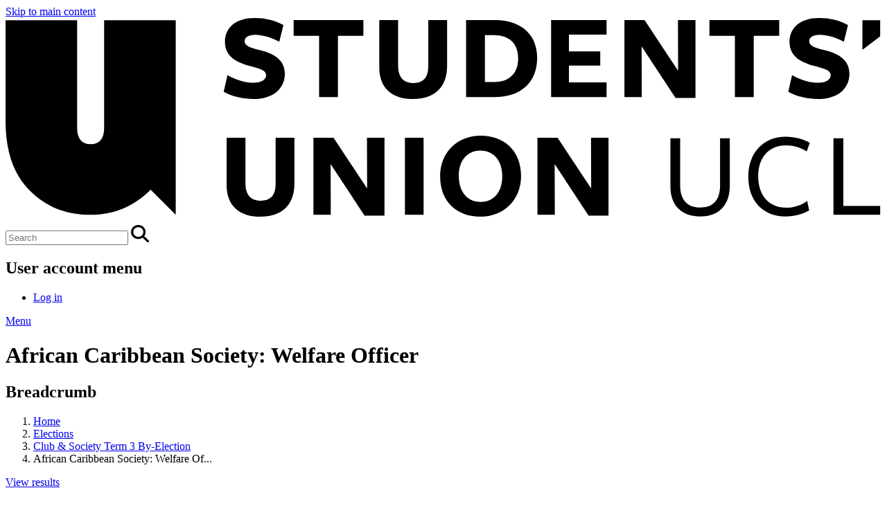

--- FILE ---
content_type: text/html; charset=UTF-8
request_url: https://studentsunionucl.org/election/club-society-term-3-by-election/african-caribbean-society-welfare-officer?results=1
body_size: 10723
content:
<!DOCTYPE html>
<html lang="en" dir="ltr" prefix="og: https://ogp.me/ns#">
<head>
  <meta charset="utf-8" />
<noscript><style>form.antibot * :not(.antibot-message) { display: none !important; }</style>
</noscript><script async src="https://www.googletagmanager.com/gtag/js?id=UA-829873-1"></script>
<script>window.dataLayer = window.dataLayer || [];function gtag(){dataLayer.push(arguments)};gtag("js", new Date());gtag("set", "developer_id.dMDhkMT", true);gtag("config", "UA-829873-1", {"groups":"default","anonymize_ip":true,"page_placeholder":"PLACEHOLDER_page_path","allow_ad_personalization_signals":false});gtag("config", "G-N4XN0G9PCF", {"groups":"default","page_placeholder":"PLACEHOLDER_page_location","allow_ad_personalization_signals":false});</script>
<style id="gutenberg-palette">:root {   .has-black-color{ color:#000000 }  .has-black-background-color{ background-color:#000000 }  .has-black-border-color{ border-color:#000000 }  .has-white-color{ color:#FFFFFF }  .has-white-background-color{ background-color:#FFFFFF }  .has-white-border-color{ border-color:#FFFFFF }  .has-coral-color{ color:#f26640 }  .has-coral-background-color{ background-color:#f26640 }  .has-coral-border-color{ border-color:#f26640 }  .has-coral-pastel-color{ color:#ffaf99 }  .has-coral-pastel-background-color{ background-color:#ffaf99 }  .has-coral-pastel-border-color{ border-color:#ffaf99 }  .has-coral-faded-color{ color:#fcefed }  .has-coral-faded-background-color{ background-color:#fcefed }  .has-coral-faded-border-color{ border-color:#fcefed }  .has-navy-color{ color:#082244 }  .has-navy-background-color{ background-color:#082244 }  .has-navy-border-color{ border-color:#082244 }  .has-navy-pastel-color{ color:#bee3f0 }  .has-navy-pastel-background-color{ background-color:#bee3f0 }  .has-navy-pastel-border-color{ border-color:#bee3f0 }  .has-navy-faded-color{ color:#fafeff }  .has-navy-faded-background-color{ background-color:#fafeff }  .has-navy-faded-border-color{ border-color:#fafeff }  .has-teal-color{ color:#2AAA9E }  .has-teal-background-color{ background-color:#2AAA9E }  .has-teal-border-color{ border-color:#2AAA9E }  .has-teal-pastel-color{ color:#aaebe1 }  .has-teal-pastel-background-color{ background-color:#aaebe1 }  .has-teal-pastel-border-color{ border-color:#aaebe1 }  .has-teal-faded-color{ color:#e4efed }  .has-teal-faded-background-color{ background-color:#e4efed }  .has-teal-faded-border-color{ border-color:#e4efed }  .has-yellow-color{ color:#FEC340 }  .has-yellow-background-color{ background-color:#FEC340 }  .has-yellow-border-color{ border-color:#FEC340 }  .has-yellow-pastel-color{ color:#f9d180 }  .has-yellow-pastel-background-color{ background-color:#f9d180 }  .has-yellow-pastel-border-color{ border-color:#f9d180 }  .has-yellow-faded-color{ color:#fff7e8 }  .has-yellow-faded-background-color{ background-color:#fff7e8 }  .has-yellow-faded-border-color{ border-color:#fff7e8 }  .has-purple-color{ color:#6C3F99 }  .has-purple-background-color{ background-color:#6C3F99 }  .has-purple-border-color{ border-color:#6C3F99 }  .has-purple-pastel-color{ color:#c29cff }  .has-purple-pastel-background-color{ background-color:#c29cff }  .has-purple-pastel-border-color{ border-color:#c29cff }  .has-purple-faded-color{ color:#e9e6f4 }  .has-purple-faded-background-color{ background-color:#e9e6f4 }  .has-purple-faded-border-color{ border-color:#e9e6f4 }  .has-team-ucl-blue-color{ color:#BCE2EF }  .has-team-ucl-blue-background-color{ background-color:#BCE2EF }  .has-team-ucl-blue-border-color{ border-color:#BCE2EF }  .has-team-ucl-purple-color{ color:#562179 }  .has-team-ucl-purple-background-color{ background-color:#562179 }  .has-team-ucl-purple-border-color{ border-color:#562179 }  .has-grey-background-color{ color:#f2f2f2 }  .has-grey-background-background-color{ background-color:#f2f2f2 }  .has-grey-background-border-color{ border-color:#f2f2f2 }  .has-grey-light-color{ color:#e6e9ec }  .has-grey-light-background-color{ background-color:#e6e9ec }  .has-grey-light-border-color{ border-color:#e6e9ec }  .has-grey-dark-color{ color:#d9dee3 }  .has-grey-dark-background-color{ background-color:#d9dee3 }  .has-grey-dark-border-color{ border-color:#d9dee3 }  .has-black-color{ color:#000000 }  .has-black-background-color{ background-color:#000000 }  .has-black-border-color{ border-color:#000000 }  .has-white-color{ color:#FFFFFF }  .has-white-background-color{ background-color:#FFFFFF }  .has-white-border-color{ border-color:#FFFFFF }  .has-coral-color{ color:#f26640 }  .has-coral-background-color{ background-color:#f26640 }  .has-coral-border-color{ border-color:#f26640 }  .has-coral-pastel-color{ color:#ffaf99 }  .has-coral-pastel-background-color{ background-color:#ffaf99 }  .has-coral-pastel-border-color{ border-color:#ffaf99 }  .has-coral-faded-color{ color:#fcefed }  .has-coral-faded-background-color{ background-color:#fcefed }  .has-coral-faded-border-color{ border-color:#fcefed }  .has-navy-color{ color:#082244 }  .has-navy-background-color{ background-color:#082244 }  .has-navy-border-color{ border-color:#082244 }  .has-navy-pastel-color{ color:#bee3f0 }  .has-navy-pastel-background-color{ background-color:#bee3f0 }  .has-navy-pastel-border-color{ border-color:#bee3f0 }  .has-navy-faded-color{ color:#fafeff }  .has-navy-faded-background-color{ background-color:#fafeff }  .has-navy-faded-border-color{ border-color:#fafeff }  .has-teal-color{ color:#2AAA9E }  .has-teal-background-color{ background-color:#2AAA9E }  .has-teal-border-color{ border-color:#2AAA9E }  .has-teal-pastel-color{ color:#aaebe1 }  .has-teal-pastel-background-color{ background-color:#aaebe1 }  .has-teal-pastel-border-color{ border-color:#aaebe1 }  .has-teal-faded-color{ color:#e4efed }  .has-teal-faded-background-color{ background-color:#e4efed }  .has-teal-faded-border-color{ border-color:#e4efed }  .has-yellow-color{ color:#FEC340 }  .has-yellow-background-color{ background-color:#FEC340 }  .has-yellow-border-color{ border-color:#FEC340 }  .has-yellow-pastel-color{ color:#f9d180 }  .has-yellow-pastel-background-color{ background-color:#f9d180 }  .has-yellow-pastel-border-color{ border-color:#f9d180 }  .has-yellow-faded-color{ color:#fff7e8 }  .has-yellow-faded-background-color{ background-color:#fff7e8 }  .has-yellow-faded-border-color{ border-color:#fff7e8 }  .has-purple-color{ color:#6C3F99 }  .has-purple-background-color{ background-color:#6C3F99 }  .has-purple-border-color{ border-color:#6C3F99 }  .has-purple-pastel-color{ color:#c29cff }  .has-purple-pastel-background-color{ background-color:#c29cff }  .has-purple-pastel-border-color{ border-color:#c29cff }  .has-purple-faded-color{ color:#e9e6f4 }  .has-purple-faded-background-color{ background-color:#e9e6f4 }  .has-purple-faded-border-color{ border-color:#e9e6f4 }  .has-team-ucl-blue-color{ color:#BCE2EF }  .has-team-ucl-blue-background-color{ background-color:#BCE2EF }  .has-team-ucl-blue-border-color{ border-color:#BCE2EF }  .has-team-ucl-purple-color{ color:#562179 }  .has-team-ucl-purple-background-color{ background-color:#562179 }  .has-team-ucl-purple-border-color{ border-color:#562179 }  .has-grey-background-color{ color:#f2f2f2 }  .has-grey-background-background-color{ background-color:#f2f2f2 }  .has-grey-background-border-color{ border-color:#f2f2f2 }  .has-grey-light-color{ color:#e6e9ec }  .has-grey-light-background-color{ background-color:#e6e9ec }  .has-grey-light-border-color{ border-color:#e6e9ec }  .has-grey-dark-color{ color:#d9dee3 }  .has-grey-dark-background-color{ background-color:#d9dee3 }  .has-grey-dark-border-color{ border-color:#d9dee3 } }</style>
<style id="gutenberg-font-sizes">:root {   .has-normal-font-size{ font-size:18px }  .has-medium-font-size{ font-size:18px }  .has-large-font-size{ font-size:36px } }</style>
<link rel="canonical" href="https://studentsunionucl.org/election/club-society-term-3-by-election/african-caribbean-society-welfare-officer" />
<meta name="robots" content="noindex, nofollow, noarchive, nosnippet, noodp, noydir, noimageindex, notranslate" />
<meta name="Generator" content="Drupal 10 (https://www.drupal.org); Commerce 2" />
<meta name="MobileOptimized" content="width" />
<meta name="HandheldFriendly" content="true" />
<meta name="viewport" content="width=device-width, initial-scale=1.0" />
<link rel="icon" href="/themes/custom/portico_sunset/favicon.ico" type="image/vnd.microsoft.icon" />
<style>
    #header-background {
      background-image: url(/sites/default/files/styles/banner_image_576/public/2025-08/Capture.JPG?h=101be87b&itok=o6trwhry);
    }
    @media  {
      #header-background {
        background-image: url(/sites/default/files/styles/banner_image_576/public/2025-08/Capture.JPG?h=101be87b&itok=o6trwhry);
      }
    }
    @media all and (min-width: 576px) {
      #header-background {
        background-image: url(/sites/default/files/styles/banner_image_768/public/2025-08/Capture.JPG?h=101be87b&itok=ee7XCbBc);
      }
    }
    @media all and (min-width: 768px) {
      #header-background {
        background-image: url(/sites/default/files/styles/banner_image_992/public/2025-08/Capture.JPG?h=101be87b&itok=DBKE4kgK);
      }
    }
    @media all and (min-width: 992px) {
      #header-background {
        background-image: url(/sites/default/files/styles/banner_image_1200/public/2025-08/Capture.JPG?h=101be87b&itok=-7hIEWkz);
      }
    }
    @media all and (min-width: 1200px) {
      #header-background {
        background-image: url(/sites/default/files/styles/banner_image_1400/public/2025-08/Capture.JPG?h=101be87b&itok=O-WRypyK);
      }
    }
    @media all and (min-width: 1400px) {
      #header-background {
        background-image: url(/sites/default/files/styles/banner_image_1900/public/2025-08/Capture.JPG?h=101be87b&itok=RpdX3-T0);
      }
    }</style>

  <title>African Caribbean Society: Welfare Officer | Students Union UCL</title>
  <link rel="stylesheet" media="all" href="/sites/default/files/css/css_tXatKoCinD3rEXrGF_ETl0cnsJ8azQ8zMBO2m2UiSaQ.css?delta=0&amp;language=en&amp;theme=portico_sunset&amp;include=[base64]" />
<link rel="stylesheet" media="all" href="/sites/default/files/css/css_qKvPDU10dNljglXgT33dVypARUt9SIz57rxGIGLEZl8.css?delta=1&amp;language=en&amp;theme=portico_sunset&amp;include=[base64]" />

  <script src="/libraries/fontawesome/js/fontawesome.min.js?v=6.4.0" defer></script>
<script src="/libraries/fontawesome/js/brands.min.js?v=6.4.0" defer></script>
<script src="/libraries/fontawesome/js/regular.min.js?v=6.4.0" defer></script>
<script src="/libraries/fontawesome/js/solid.min.js?v=6.4.0" defer></script>


  <!-- Hotjar Tracking Code for https://studentsunionucl.org/ -->
  <script>
      (function(h,o,t,j,a,r){
          h.hj=h.hj||function(){(h.hj.q=h.hj.q||[]).push(arguments)};
          h._hjSettings={hjid:6405560,hjsv:6};
          a=o.getElementsByTagName('head')[0];
          r=o.createElement('script');r.async=1;
          r.src=t+h._hjSettings.hjid+j+h._hjSettings.hjsv;
          a.appendChild(r);
      })(window,document,'https://static.hotjar.com/c/hotjar-','.js?sv=');
  </script>
</head>
<body class="layout-no-sidebars env-live fixed-header-enabled path-election">
<a href="#main-content" class="visually-hidden focusable skip-link">
  Skip to main content
</a>

  <div class="dialog-off-canvas-main-canvas" data-off-canvas-main-canvas>
    
            <div id="menu">
            <div id="menu-inside" class="clearfix">
                  <div class="region region-menu">
    

<div id="block-portico-sunset-branding" class="clearfix site-branding block block-system block-system-branding-block">
    
        
        <div class="logo-and-site-name-wrapper clearfix">
                    <div class="logo">
                <a href="/" title="Students' Union UCL - Home" rel="home"
                   class="site-branding__logo">
                    <img class="logo__desktop" src="/themes/custom/portico_sunset/logo.svg" alt="Students' Union UCL - Home"/>
                                    </a>
            </div>
                            </div>
</div>
<div class="search-bar">
    <div class="search-bar__elements">
        <label for="search-input"></label><input id="search-input" class="form-text" placeholder="Search"/>
        <i class="search-icon fas fa-magnifying-glass" style="height: 25.5px; width: 25.5px;"></i>
    </div>
</div>


    
<div id="block-cartsu" class="block block-su-shop block-su-commerce-cart block--empty">
    
        
            <div class="content">
            
        </div>
    </div>
<nav role="navigation" aria-labelledby="block-portico-sunset-account-menu-menu" id="block-portico-sunset-account-menu" class="block block-menu navigation menu--account">
            
  <h2 class="visually-hidden" id="block-portico-sunset-account-menu-menu">User account menu</h2>
  

        
              <ul data-block-id="portico_sunset_account_menu" class="clearfix menu">
                    <li class="menu-item">
        <a href="/user/login?destination=/election/post/5666" title="Log in" data-drupal-link-system-path="user/login">Log in</a>
              </li>
        </ul>
  


  </nav>
<a class="menu__toggler" data-drupal-link-system-path="menu_toggler" href="#">
    Menu
</a>

  </div>

            </div>
        </div>
    
            <div id="page-preheader" class="clearfix">
              <div class="region region-preheader">
    <div id="su-menu"
     style="display: none;">
    <div class="menus-block container">
        <div class="menu menu-key-links">
            
                <ul
                data-menu_level="0">

                                                                                                                <li >
                    <a href="/whats-on">
                                                    <i class="fa-fw fa-regular fa-calendar-star"
                               aria-hidden="true"></i>&nbsp;
                                                What&#039;s on
                    </a>
                </li>
                                                                                                                <li >
                    <a href="/groups">
                                                    <i class="fa-fw fa-regular fa-user-group"
                               aria-hidden="true"></i>&nbsp;
                                                Groups A-Z
                    </a>
                </li>
                                                                                                                <li >
                    <a href="/shop">
                                                    <i class="fa-fw fa-solid  fa-clothes-hanger"
                               aria-hidden="true"></i>&nbsp;
                                                Shop
                    </a>
                </li>
                                                                                                                <li >
                    <a href="/union-deals">
                                                    <i class="fa-fw fa-solid fa-tags"
                               aria-hidden="true"></i>&nbsp;
                                                Discounts and Deals
                    </a>
                </li>
                                        <li class="mobile-only user-link">
                                            <a href="/user/login?destination=%2Felection%2Fclub-society-term-3-by-election%2Fafrican-caribbean-society-welfare-officer">
                            <i class="fa-solid fa-fw fa-right-to-bracket"
                               aria-hidden="true"></i>
                            Log in
                        </a>
                                    </li>
                    </ul>
    


        </div>
        <div class="menu menu-nav">
            
    
                                    <ul class="clearfix m-nav" data-menu_level="0">
                            <li class="m-nav" >
                
                                    <a href="        
                                
        
        /advice-and-support?utm_source=Menu&amp;utm_medium=Menu&amp;utm_campaign=Menu&amp;utm_id=Menu
"
                       class="menu-section-header m-nav">Advice &amp; Support</a>
                
                <div class="menu-hideable">
                                                
                        <ul data-menu_level="1">
                            <li class="m-nav" >
                
                                    <a href="        
                                
        
        /advice-and-support/advice/academic-issues?utm_source=Menu&amp;utm_medium=Menu&amp;utm_campaign=Menu&amp;utm_id=Menu
"
                       class="m-nav">Academic Issues</a>
                
                <div class="menu-hideable">
                                    </div>
            </li>
                    <li class="m-nav" >
                
                                    <a href="        
                                
        
        /advice-and-support/find-help/advice-service?utm_source=Menu&amp;utm_medium=Menu&amp;utm_campaign=Menu&amp;utm_id=Menu
"
                       class="m-nav">Contact an Advisor</a>
                
                <div class="menu-hideable">
                                    </div>
            </li>
                    <li class="m-nav" >
                
                                    <a href="        
                                
        
        /advice-and-support/support/financial-support?utm_source=Menu&amp;utm_medium=Menu&amp;utm_campaign=Menu&amp;utm_id=Menu
"
                       class="m-nav">Financial Support</a>
                
                <div class="menu-hideable">
                                    </div>
            </li>
                    <li class="m-nav" >
                
                                    <a href="        
                                
        
        /advice-and-support/advice/housing-and-accommodation?utm_source=Menu&amp;utm_medium=Menu&amp;utm_campaign=Menu&amp;utm_id=Menu
"
                       class="m-nav">Housing &amp; Accommodation</a>
                
                <div class="menu-hideable">
                                    </div>
            </li>
                    <li class="m-nav" >
                
                                    <a href="        
                                
        
        https://studentsunionucl.org/advice-and-support?utm_source=Menu&amp;utm_medium=Menu&amp;utm_campaign=Menu&amp;utm_id=Menu
"
                       class="m-nav">More →</a>
                
                <div class="menu-hideable">
                                    </div>
            </li>
        
        
        </ul>
        
                                    </div>
            </li>
                    <li class="m-nav" >
                
                                    <a href="        
                                
        
        /artsucl?utm_source=Menu&amp;utm_medium=Menu&amp;utm_campaign=Menu&amp;utm_id=Menu
"
                       class="menu-section-header m-nav">Arts</a>
                
                <div class="menu-hideable">
                                                
                        <ul data-menu_level="1">
                            <li class="m-nav" >
                
                                    <a href="                                
                            
                                
        
        /groups?s=%7B%22tags%22%3A%5B%2247099%22%2C%2247103%22%2C%2247108%22%2C%2247109%22%5D%7D&amp;utm_source=Menu&amp;utm_medium=Menu&amp;utm_campaign=Menu&amp;utm_id=Menu
"
                       class="m-nav">ArtsUCL groups</a>
                
                <div class="menu-hideable">
                                    </div>
            </li>
                    <li class="m-nav" >
                
                                    <a href="        
                                
        
        https://www.ucl.ac.uk/bloomsbury-theatre?utm_source=Menu&amp;utm_medium=Menu&amp;utm_campaign=Menu&amp;utm_id=Menu
"
                       class="m-nav">Bloomsbury Theatre &amp; Studio</a>
                
                <div class="menu-hideable">
                                    </div>
            </li>
                    <li class="m-nav" >
                
                                    <a href="        
                                
        
        https://studentsunionucl.org/artsunlocked?utm_source=Menu&amp;utm_medium=Menu&amp;utm_campaign=Menu&amp;utm_id=Menu
"
                       class="m-nav">artsUnlocked</a>
                
                <div class="menu-hideable">
                                    </div>
            </li>
                    <li class="m-nav" >
                
                                    <a href="        
                                
        
        https://studentsunionucl.org/artsucl/connect?utm_source=Menu&amp;utm_medium=Menu&amp;utm_campaign=Menu&amp;utm_id=Menu
"
                       class="m-nav">artsConnect</a>
                
                <div class="menu-hideable">
                                    </div>
            </li>
                    <li class="m-nav" >
                
                                    <a href="        
                                
        
        https://studentsunionucl.org/artsucl?utm_source=Menu&amp;utm_medium=Menu&amp;utm_campaign=Menu&amp;utm_id=Menu
"
                       class="m-nav">More →</a>
                
                <div class="menu-hideable">
                                    </div>
            </li>
        
        
        </ul>
        
                                    </div>
            </li>
                    <li class="m-nav" >
                
                                    <a href="        
                                
        
        /eat-drink-shop?utm_source=Menu&amp;utm_medium=Menu&amp;utm_campaign=Menu&amp;utm_id=Menu
"
                       class="menu-section-header m-nav">Eat, Drink &amp; Shop</a>
                
                <div class="menu-hideable">
                                                
                        <ul data-menu_level="1">
                            <li class="m-nav" >
                
                                    <a href="        
                                
        
        /eat-drink-shop?utm_source=Menu&amp;utm_medium=Menu&amp;utm_campaign=Menu&amp;utm_id=Menu#cafes
"
                       class="m-nav">Cafés</a>
                
                <div class="menu-hideable">
                                    </div>
            </li>
                    <li class="m-nav" >
                
                                    <a href="        
                                
        
        /eat-drink-shop?utm_source=Menu&amp;utm_medium=Menu&amp;utm_campaign=Menu&amp;utm_id=Menu#bars
"
                       class="m-nav">Bars</a>
                
                <div class="menu-hideable">
                                    </div>
            </li>
                    <li class="m-nav" >
                
                                    <a href="        
                                
        
        /eat-drink-shop/shop/bloomsbury-shop?utm_source=Menu&amp;utm_medium=Menu&amp;utm_campaign=Menu&amp;utm_id=Menu
"
                       class="m-nav">Bloomsbury Shop</a>
                
                <div class="menu-hideable">
                                    </div>
            </li>
                    <li class="m-nav" >
                
                                    <a href="        
                                
        
        /eat-drink-shop/shop/shop-at-hanger?utm_source=Menu&amp;utm_medium=Menu&amp;utm_campaign=Menu&amp;utm_id=Menu
"
                       class="m-nav">The Hanger: UCL Merchandise</a>
                
                <div class="menu-hideable">
                                    </div>
            </li>
                    <li class="m-nav" >
                
                                    <a href="        
                                
        
        /eat-drink-shop?utm_source=Menu&amp;utm_medium=Menu&amp;utm_campaign=Menu&amp;utm_id=Menu
"
                       class="m-nav">More →</a>
                
                <div class="menu-hideable">
                                    </div>
            </li>
        
        
        </ul>
        
                                    </div>
            </li>
                    <li class="m-nav" >
                
                                    <a href="        
                                
        
        /groups?utm_source=Menu&amp;utm_medium=Menu&amp;utm_campaign=Menu&amp;utm_id=Menu
"
                       class="menu-section-header m-nav">Groups</a>
                
                <div class="menu-hideable">
                                                
                        <ul data-menu_level="1">
                            <li class="m-nav" >
                
                                    <a href="        
                                
        
        /groups?utm_source=Menu&amp;utm_medium=Menu&amp;utm_campaign=Menu&amp;utm_id=Menu
"
                       class="m-nav">Clubs &amp; Societies</a>
                
                <div class="menu-hideable">
                                    </div>
            </li>
                    <li class="m-nav" >
                
                                    <a href="        
                                
        
        /networks?utm_source=Menu&amp;utm_medium=Menu&amp;utm_campaign=Menu&amp;utm_id=Menu
"
                       class="m-nav">Networks</a>
                
                <div class="menu-hideable">
                                    </div>
            </li>
                    <li class="m-nav" >
                
                                    <a href="        
                                
        
        /committee-hub?utm_source=Menu&amp;utm_medium=Menu&amp;utm_campaign=Menu&amp;utm_id=Menu
"
                       class="m-nav">Committee Hub</a>
                
                <div class="menu-hideable">
                                    </div>
            </li>
                    <li class="m-nav" >
                
                                    <a href="        
                                
        
        /groups/set-up-new-club-or-society?utm_source=Menu&amp;utm_medium=Menu&amp;utm_campaign=Menu&amp;utm_id=Menu
"
                       class="m-nav">Start a group</a>
                
                <div class="menu-hideable">
                                    </div>
            </li>
        
        
        </ul>
        
                                    </div>
            </li>
                    <li class="m-nav" >
                
                                    <a href="        
                                
        
        /make-change?utm_source=Menu&amp;utm_medium=Menu&amp;utm_campaign=Menu&amp;utm_id=Menu
"
                       class="menu-section-header m-nav">Representing you</a>
                
                <div class="menu-hideable">
                                                
                        <ul data-menu_level="1">
                            <li class="m-nav" >
                
                                    <a href="        
                                
        
        /officers?utm_source=Menu&amp;utm_medium=Menu&amp;utm_campaign=Menu&amp;utm_id=Menu
"
                       class="m-nav">Sabbatical &amp; Student Officers</a>
                
                <div class="menu-hideable">
                                    </div>
            </li>
                    <li class="m-nav" >
                
                                    <a href="        
                                
        
        /academic-representatives?utm_source=Menu&amp;utm_medium=Menu&amp;utm_campaign=Menu&amp;utm_id=Menu
"
                       class="m-nav">Academic Representatives</a>
                
                <div class="menu-hideable">
                                    </div>
            </li>
                    <li class="m-nav" >
                
                                    <a href="        
                                
        
        /make-a-change?utm_source=Menu&amp;utm_medium=Menu&amp;utm_campaign=Menu&amp;utm_id=Menu#zones
"
                       class="m-nav">Ideas &amp; Zones</a>
                
                <div class="menu-hideable">
                                    </div>
            </li>
                    <li class="m-nav" >
                
                                    <a href="        
                                
        
        /student-insight?utm_source=Menu&amp;utm_medium=Menu&amp;utm_campaign=Menu&amp;utm_id=Menu
"
                       class="m-nav">Research &amp; Policy</a>
                
                <div class="menu-hideable">
                                    </div>
            </li>
                    <li class="m-nav" >
                
                                    <a href="        
                                
        
        /make-change?utm_source=Menu&amp;utm_medium=Menu&amp;utm_campaign=Menu&amp;utm_id=Menu
"
                       class="m-nav">More →</a>
                
                <div class="menu-hideable">
                                    </div>
            </li>
        
        
        </ul>
        
                                    </div>
            </li>
                    <li class="m-nav" >
                
                                    <a href="        
                                
        
        /social-impact?utm_source=Menu&amp;utm_medium=Menu&amp;utm_campaign=Menu&amp;utm_id=Menu
"
                       class="menu-section-header m-nav">Social Impact</a>
                
                <div class="menu-hideable">
                                                
                        <ul data-menu_level="1">
                            <li class="m-nav" >
                
                                    <a href="        
                                
        
        /volunteering/get-started?utm_source=Menu&amp;utm_medium=Menu&amp;utm_campaign=Menu&amp;utm_id=Menu
"
                       class="m-nav">Volunteer</a>
                
                <div class="menu-hideable">
                                    </div>
            </li>
                    <li class="m-nav" >
                
                                    <a href="        
                                
        
        /volunteering/cris?utm_source=Menu&amp;utm_medium=Menu&amp;utm_campaign=Menu&amp;utm_id=Menu
"
                       class="m-nav">Community Research</a>
                
                <div class="menu-hideable">
                                    </div>
            </li>
                    <li class="m-nav" >
                
                                    <a href="        
                                
        
        /student-led-projects?utm_source=Menu&amp;utm_medium=Menu&amp;utm_campaign=Menu&amp;utm_id=Menu
"
                       class="m-nav">Student-Led Projects</a>
                
                <div class="menu-hideable">
                                    </div>
            </li>
                    <li class="m-nav" >
                
                                    <a href="        
                                
        
        /volunteering?utm_source=Menu&amp;utm_medium=Menu&amp;utm_campaign=Menu&amp;utm_id=Menu
"
                       class="m-nav">More →</a>
                
                <div class="menu-hideable">
                                    </div>
            </li>
        
        
        </ul>
        
                                    </div>
            </li>
                    <li class="m-nav" >
                
                                    <a href="        
                                
        
        /sport-fitness?utm_source=Menu&amp;utm_medium=Menu&amp;utm_campaign=Menu&amp;utm_id=Menu
"
                       class="menu-section-header m-nav">Sport &amp; Fitness</a>
                
                <div class="menu-hideable">
                                                
                        <ul data-menu_level="1">
                            <li class="m-nav" >
                
                                    <a href="                                
                            
                                
        
        /groups?s=%7B%22tags%22%3A%5B%2247104%22%5D%7D&amp;utm_source=Menu&amp;utm_medium=Menu&amp;utm_campaign=Menu&amp;utm_id=Menu
"
                       class="m-nav">TeamUCL Clubs</a>
                
                <div class="menu-hideable">
                                    </div>
            </li>
                    <li class="m-nav" >
                
                                    <a href="        
                                
        
        /teamucl-gym?utm_source=Menu&amp;utm_medium=Menu&amp;utm_campaign=Menu&amp;utm_id=Menu
"
                       class="m-nav">TeamUCL Gym</a>
                
                <div class="menu-hideable">
                                    </div>
            </li>
                    <li class="m-nav" >
                
                                    <a href="        
                                
        
        /project-active?utm_source=Menu&amp;utm_medium=Menu&amp;utm_campaign=Menu&amp;utm_id=Menu
"
                       class="m-nav">Project Active</a>
                
                <div class="menu-hideable">
                                    </div>
            </li>
                    <li class="m-nav" >
                
                                    <a href="        
                                
        
        /teamucl-social-leagues-and-tournaments?utm_source=Menu&amp;utm_medium=Menu&amp;utm_campaign=Menu&amp;utm_id=Menu
"
                       class="m-nav">Social Leagues</a>
                
                <div class="menu-hideable">
                                    </div>
            </li>
                    <li class="m-nav" >
                
                                    <a href="        
                                
        
        /sport-fitness?utm_source=Menu&amp;utm_medium=Menu&amp;utm_campaign=Menu&amp;utm_id=Menu
"
                       class="m-nav">More →</a>
                
                <div class="menu-hideable">
                                    </div>
            </li>
        
        
        </ul>
        
                                    </div>
            </li>
                    <li class="m-nav" >
                
                                    <a href="        
                                
        
        /?utm_source=Menu&amp;utm_medium=Menu&amp;utm_campaign=Menu&amp;utm_id=Menu
"
                       class="menu-section-header m-nav">More</a>
                
                <div class="menu-hideable">
                                                
                        <ul data-menu_level="1">
                            <li class="m-nav" >
                
                                    <a href="        
                                
        
        /about-us?utm_source=Menu&amp;utm_medium=Menu&amp;utm_campaign=Menu&amp;utm_id=Menu
"
                       class="m-nav">About</a>
                
                <div class="menu-hideable">
                                    </div>
            </li>
                    <li class="m-nav" >
                
                                    <a href="        
                                
        
        /jobshop?utm_source=Menu&amp;utm_medium=Menu&amp;utm_campaign=Menu&amp;utm_id=Menu
"
                       class="m-nav">JobShop</a>
                
                <div class="menu-hideable">
                                    </div>
            </li>
                    <li class="m-nav" >
                
                                    <a href="        
                                
        
        /sustainability-hub?utm_source=Menu&amp;utm_medium=Menu&amp;utm_campaign=Menu&amp;utm_id=Menu
"
                       class="m-nav">Sustainability</a>
                
                <div class="menu-hideable">
                                    </div>
            </li>
                    <li class="m-nav" >
                
                                    <a href="        
                                
        
        /ucl-east?utm_source=Menu&amp;utm_medium=Menu&amp;utm_campaign=Menu&amp;utm_id=Menu
"
                       class="m-nav">UCL East</a>
                
                <div class="menu-hideable">
                                    </div>
            </li>
                    <li class="m-nav" >
                
                                    <a href="        
                                
        
        /students-union-ucl-at-school-of-management?utm_source=Menu&amp;utm_medium=Menu&amp;utm_campaign=Menu&amp;utm_id=Menu
"
                       class="m-nav">School of Management</a>
                
                <div class="menu-hideable">
                                    </div>
            </li>
                    <li class="m-nav" >
                
                                    <a href="        
                                
        
        https://studentsunionucl.org/donate-to-students-union-ucl?utm_source=Menu&amp;utm_medium=Menu&amp;utm_campaign=Menu&amp;utm_id=Menu
"
                       class="m-nav">Donate</a>
                
                <div class="menu-hideable">
                                    </div>
            </li>
        
        
        </ul>
        
                                    </div>
            </li>
        
        
        </ul>
                </ul>
    



        </div>
        <div class="menu menu-socials">
            
                <ul
                data-menu_level="0">

                                                                                                                <li >
                    <a href="https://www.instagram.com/studentsunionucl/">
                                                    <i class="fa-fw fa-brands fa-instagram"
                               aria-hidden="true"></i>&nbsp;
                                                Instagram
                    </a>
                </li>
                                                                                                                <li >
                    <a href="https://tiktok.com/@studentsunionucl">
                                                    <i class="fa-fw fa-brands fa-tiktok"
                               aria-hidden="true"></i>&nbsp;
                                                TikTok
                    </a>
                </li>
                                </ul>
    

        </div>
        <div class="menu-sidebar desktop-only">
        </div>
    </div>
</div>
<div id="search" style="display: none;">
    <span class="search--loader"></span>
    <div class="search-block container">
        <div class="search">
            <div class="no-results container" style="display: none;">
                <p>No results found in a quick search.</p>
                <p><a href="" class="btn button">Search our whole site</a></p>
            </div>
            <div class="search--too-short container" style="display: none;">
                <p>Enter at least three characters to search.</p>
            </div>
            <ul class="search-ul">
                <li style="display: none;" class="search-section search-section-source" heading="">
                    <div class="search-section-header"></div>
                    <ul>
                        <li class="search-loading" style="display:none;">
                                                    </li>
                        <li class="search-not-found" style="display:none;">
                            <i class="fa-solid fa-empty-set"></i> Nothing found!
                        </li>
                        <li>
                            <a class="search--more" style="display:none;" href="">Find more...</a>
                        </li>
                    </ul>
                </li>
            </ul>
        </div>
    </div>
</div>

  </div>

        </div>
    

            <div class="headers-wrapper header-election_post-club_society header-no-logo">
            <div id="header" class="header-tall" style="">
                
                
                                    <div id="header-background" class=""></div>
                            </div>

            <div id="header-inside" class="clearfix">
                <div class="header-area container">
                    <div class="page-title-container">
                        
                        <div class="">
                            <h1 id="page-title"  class="page-title colour-navy-on-yellow">
                                
            African Caribbean Society: Welfare Officer
      
                            </h1>
                        </div>
                    </div>
                </div>
            </div>
        </div>
          <div class="region region-header">
    

<div id="block-portico-sunset-breadcrumbs" class="block block-system block-system-breadcrumb-block">
    
        
            <div class="content">
                <nav class="breadcrumb" role="navigation" aria-labelledby="system-breadcrumb">
        <h2 id="system-breadcrumb" class="visually-hidden">Breadcrumb</h2>
        <ol>
            <li>
                <a aria-label="Students' Union UCL home page" href="/">Home</a>
            </li>
                            <li>
                                            <a href="/election/list">Elections</a>
                                                                                                                </li>
                            <li>
                                            <a href="/election/club-society-term-3-by-election">Club &amp; Society Term 3 By-Election</a>
                                                                                                                </li>
                            <li>
                                            African Caribbean Society: Welfare Of...
                                    </li>
                    </ol>
    </nav>

        </div>
    </div>
<div data-drupal-messages-fallback class="hidden"></div>

  </div>


    <div id="pagecontainer">
        <div id="pagecontainer-inside" class="clearfix">

                                                            <div id="toolbar" class="container">
                        <div id="toolbar-inside" class="clearfix">
                            
                        </div>
                    </div>
                            
                            <div id="page"
                     class="clearfix   route-entityelection-postcanonical ">
                    <div class="container">
                        <div id="page-inside">

                                                                                        <div id="top-content" class="container">
                                    <div id="top-content-inside" class="clearfix">
                                        <div class="row">
                                            <div class="col-md-12">
                                                  <div class="region region-top-content">
    

<div id="block-portico-sunset-local-actions" class="block block-core block-local-actions-block">
    
        
          <nav class="action-links"></nav>
  </div>

  </div>

                                            </div>
                                        </div>
                                    </div>
                                </div>
                            
                                                        
                                                        <div id="main-content">
                                <div class="row g-0">
                                    <section id="page-content-container"
                                             class="col-md-12">

                                                                                
                                                                                
                                                                                <div id="main" class="clearfix">
                                                                                                                                                  <div class="region region-content">
    

<div id="block-portico-sunset-content" class="block block-system block-system-main-block">
    
        
            <div class="content">
            <div  class="election_post">
  

      	<div class="election_actions_container election_post__actions_container">
					<a class="btn button button-- election_action election_post__action" href="/election/club-society-term-3-by-election/african-caribbean-society-welfare-officer?results=1">
				View results
			</a>
			</div>
<div class="election__status_summary">
        <p class="election_phase election_phase__status_closed election_phase__eligible_ineligible">
                    <span class="election_phase__label">
            <b>Nominations</b>:</span>        <span class="election_phase__status">
            Nominations closed

            			</span>

                </p>
        <p class="election_phase election_phase__status_closed election_phase__eligible_ineligible">
                    <span class="election_phase__label">
            <b>Voting</b>:</span>        <span class="election_phase__status">
            Voting closed

            			</span>

                </p>
    </div>

<div class="field field--name-election field--type-entity-reference field--label-inline field--entity-reference-target-type-election clearfix">
            <h3 class="field__label inline">Election</h3>
        <ul class='links field__items'>
                    <li><a href="/election/club-society-term-3-by-election" hreflang="en">Club &amp; Society Term 3 By-Election</a></li>
            </ul>
</div>

  <div class="field field--name-vacancies field--type-integer field--label-inline clearfix">
    <div class="field__label">Vacancies</div>
              <div class="field__item">1</div>
          </div>

<div class="field field--name-field-election-post-category field--type-entity-reference field--label-above field--entity-reference-target-type-taxonomy-term clearfix">
            <h3 class="field__label">Category</h3>
        <ul class='links field__items'>
                    <li><a href="/election-post-categories/club-and-society-positions" hreflang="en">Club and Society positions</a></li>
            </ul>
</div>

<div class="field field--name-field-related-groups field--type-entity-reference field--label-above field--entity-reference-target-type-group clearfix">
            <h3 class="field__label">Clubs/Societies</h3>
        <ul class='links field__items'>
                    <li><a href="/clubs-societies/african-caribbean-society" hreflang="und">African Caribbean Society</a></li>
            </ul>
</div>
<fieldset class="js-form-item form-item js-form-wrapper form-wrapper">
      <legend>
    <span class="fieldset-legend">Results</span>
  </legend>
  <div class="fieldset-wrapper">
                
<div class="field field--name-count-candidates-elected field--type-entity-reference field--label-above field--entity-reference-target-type-election-candidate clearfix">
            <h3 class="field__label">Winner(s)</h3>
        <ul class='links field__items'>
                    <li><a href="/election/club-society-term-3-by-election/african-caribbean-society-welfare-officer/evie-s-stevens" hreflang="en">Evie S Stevens</a></li>
            </ul>
</div>

  <div class="field field--name-count-ron-won field--type-boolean field--label-inline clearfix">
    <div class="field__label">Re-open nominations is a winner</div>
              <div class="field__item">No</div>
          </div>
<details class="js-form-wrapper form-wrapper">    <summary role="button" aria-expanded="false">See full count details</summary><div class="details-wrapper">
    
            <div class="field field--name-count-results-html field--type-text-long field--label-hidden field__item"><div class="election__result_header election__result_header__info">Count information</div>
<table class="election__info">
<tr><th>Date count run</th><td>27 May 2022</td></tr>
<tr><th>Election rules</th><td>ERS97 STV</td></tr>
<tr><th>Candidates running</th><td>2</td></tr>
<tr><th>Available position</th><td>1</td></tr>
<tr><th>Total ballots</th><td>23</td></tr>
<tr><th>Valid votes</th><td>23</td></tr>
<tr><th>Invalid votes</th><td>0</td></tr>
</table>
<div class="election__round"><div class="election__round_header">Round 1</div><table class="election__single_round_table"><tr><th>Evie S Stevens [10648]</th><td>23.00</td></tr>
<tr><th>RON (Re-open Nominations)</th><td>0.00</td></tr>
<tr><th>Exhausted</th><td>0.00</td></tr>
<tr><th>Surplus</th><td>11.50</td></tr>
<tr><th>Threshold</th><td>11.50</td></tr>
</table>

<div class="election__round_comment">Count of first choices. The initial quota is 11.50. Candidate Evie S Stevens [10648] has reached the threshold and is elected. </div></div>

<p class="winner">Winner is Evie S Stevens [10648].</p>

</div>
      </div>
</details>

          </div>
</fieldset>

  
  <div class="candidates_list">
    <h2>
      Candidates
    </h2>
    <div class="views-element-container"><div class="js-view-dom-id-dbb3085c96f36b8a852e9d454beaac4e84aaa6888ada92d57d0253df298aa8f5">
  
  
  

  
  
  
  
      <div class="views-row">  
  <div class="election_candidate published">
    <div class="left">
            <div class="field field--name-field-candidate-photo field--type-image field--label-hidden field__item">  <img loading="lazy" src="/sites/default/files/styles/candidate_photo/public/2022-05/F7440799-F8ED-4C3A-AF4D-20E6034D7521.jpeg?itok=zbDdxKVE" width="300" height="300" alt="" class="image-style-candidate-photo" />


</div>
      </div>
    <div class="right">
      <div class="text_section">
        <div class="candidate-name-container">
          <span class="field--name-name">Evie S Stevens</span>
                  </div>
            <div class="clearfix text-formatted field field--name-field-candidate-summary field--type-text-long field--label-hidden field__item"><p>Hi, my name is Evie! I am a first year philosophy student at Ifor. I joined ACS because it allowed me to gain a sense of community in a new and intimidating environment, I would like to be ACS Welfare officer in order to provide ACS members with the same sense of security with which I was provided.</p>
<p>I have been passionate about mental health awareness and welfare for most of my life - in secondary school I assisted in the running of the Big Sister Programme, and in sixth form I conducted my EPQ Research about mental health in BAME communities; I aimed to understand the stigmas surrounding the expression mental health in BAME communities, and particularly how these are impacted by an individual’s gender, ethnic background, and sexuality.</p>
<p>As the Welfare Officer I aim to:</p>
<p>- improve the current family mentorship scheme, in order to better aid freshers with their &nbsp;transition in higher education.</p>
<p>- run a series of discussion based events which encourage open and safe conversation concerning welfare.</p>
<p>- continue to run wind-down events which allow ACS members to relax together, decreasing student stress and improving student satisfaction.</p>
<p>It would be an honour to be UCL ACS’ next welfare officer.</p>
</div>
      </div>
      <div class="read_more_link">
        Read more
      </div>
    </div>
  </div>
</div>

    

  

  
  
</div>
</div>

  </div>
</div>

        </div>
    </div>

  </div>

                                                                                                                                    </div>
                                    </section>

                                                                        
                                </div>
                            </div>
                        </div>
                    </div>
                </div>
                    </div>
    </div>

            <footer id="footer" class="clearfix">
            <div class="container">
                <div class="">
                    <div class="footer-area">
                          <div class="region region-footer">
    <nav role="navigation" aria-labelledby="block-portico-sunset-footer2025-menu" id="block-portico-sunset-footer2025" class="block block-menu navigation menu--footer-2025">
            
  <h2 class="visually-hidden" id="block-portico-sunset-footer2025-menu">Footer</h2>
  

        
<div class="menus-block container">
    <div class="menu menu-footer">
            
                                                                <ul data-block-id="portico_sunset_footer2025" class="clearfix no-mobile-menu m-footer" data-menu_level="0">
                            <li class="m-footer" >
                
                                    <a href="        
                                
        
        /?utm_source=Menu&amp;utm_medium=Menu&amp;utm_campaign=Menu&amp;utm_id=Menu
"
                       class="menu-section-header m-footer">User</a>
                
                <div class="menu-hideable">
                                                
                        <ul data-menu_level="1">
                            <li class="m-footer" >
                
                                    <a href="        
                                
        
        /user?utm_source=Menu&amp;utm_medium=Menu&amp;utm_campaign=Menu&amp;utm_id=Menu
"
                       class="m-footer">My Account</a>
                
                <div class="menu-hideable">
                                    </div>
            </li>
                    <li class="m-footer" >
                
                                    <a href="        
                                
        
        /data-protection-and-privacy-policy?utm_source=Menu&amp;utm_medium=Menu&amp;utm_campaign=Menu&amp;utm_id=Menu
"
                       class="m-footer">Privacy &amp; Data Protection</a>
                
                <div class="menu-hideable">
                                    </div>
            </li>
                    <li class="m-footer" >
                
                                    <a href="        
                                
        
        https://www.ucl.ac.uk/accessibility/students-union-ucl-accessibility-statement?utm_source=Menu&amp;utm_medium=Menu&amp;utm_campaign=Menu&amp;utm_id=Menu
"
                       class="m-footer">Accessibility Statement</a>
                
                <div class="menu-hideable">
                                    </div>
            </li>
                    <li class="m-footer" >
                
                                    <a href="                                
                            
                                
        
        /user/logout?token=ZBAY5i06i2-24Fdj1jUqXdw2givF3Niw2w8x1QZ-t6k&amp;utm_source=Menu&amp;utm_medium=Menu&amp;utm_campaign=Menu&amp;utm_id=Menu
"
                       class="m-footer">Logout</a>
                
                <div class="menu-hideable">
                                    </div>
            </li>
                    <li class="m-footer" >
                
                                    <a href="        
                                
        
        /forms/opt-in-to-union-membership?utm_source=Menu&amp;utm_medium=Menu&amp;utm_campaign=Menu&amp;utm_id=Menu
"
                       class="m-footer">Opt-in to Membership</a>
                
                <div class="menu-hideable">
                                    </div>
            </li>
                    <li class="m-footer" >
                
                                    <a href="        
                                
        
        /clubs-societies/visiting-associate-membership?utm_source=Menu&amp;utm_medium=Menu&amp;utm_campaign=Menu&amp;utm_id=Menu
"
                       class="m-footer">Visiting &amp; Associate Membership</a>
                
                <div class="menu-hideable">
                                    </div>
            </li>
        
        
        </ul>
        
                                    </div>
            </li>
                    <li class="m-footer" >
                
                                    <a href="        
                                
        
        /?utm_source=Menu&amp;utm_medium=Menu&amp;utm_campaign=Menu&amp;utm_id=Menu
"
                       class="menu-section-header m-footer">Tools</a>
                
                <div class="menu-hideable">
                                                
                        <ul data-menu_level="1">
                            <li class="m-footer" >
                
                                    <a href="        
                                
        
        https://ucldepartmentmerch.com/?utm_source=Menu&amp;utm_medium=Menu&amp;utm_campaign=Menu&amp;utm_id=Menu
"
                       class="m-footer">Faculty Merchandise Orders</a>
                
                <div class="menu-hideable">
                                    </div>
            </li>
                    <li class="m-footer" >
                
                                    <a href="        
                                
        
        /health-and-safety?utm_source=Menu&amp;utm_medium=Menu&amp;utm_campaign=Menu&amp;utm_id=Menu
"
                       class="m-footer">Health &amp; Safety</a>
                
                <div class="menu-hideable">
                                    </div>
            </li>
                    <li class="m-footer" >
                
                                    <a href="        
                                
        
        /sitemap?utm_source=Menu&amp;utm_medium=Menu&amp;utm_campaign=Menu&amp;utm_id=Menu
"
                       class="m-footer">Sitemap</a>
                
                <div class="menu-hideable">
                                    </div>
            </li>
                    <li class="m-footer" >
                
                                    <a href="        
                                
        
        /statistics/union/our-membership?utm_source=Menu&amp;utm_medium=Menu&amp;utm_campaign=Menu&amp;utm_id=Menu
"
                       class="m-footer">Statistics</a>
                
                <div class="menu-hideable">
                                    </div>
            </li>
        
        
        </ul>
        
                                    </div>
            </li>
                    <li class="m-footer" >
                
                                    <a href="        
                                
        
        /?utm_source=Menu&amp;utm_medium=Menu&amp;utm_campaign=Menu&amp;utm_id=Menu
"
                       class="menu-section-header m-footer">Connect</a>
                
                <div class="menu-hideable">
                                                
                        <ul data-menu_level="1">
                            <li class="m-footer" >
                
                                    <a href="        
                                
        
        /advertise-with-us?utm_source=Menu&amp;utm_medium=Menu&amp;utm_campaign=Menu&amp;utm_id=Menu
"
                       class="m-footer">Advertise to Students</a>
                
                <div class="menu-hideable">
                                    </div>
            </li>
                    <li class="m-footer" >
                
                                    <a href="        
                                
        
        /forms/contact-us?utm_source=Menu&amp;utm_medium=Menu&amp;utm_campaign=Menu&amp;utm_id=Menu
"
                       class="m-footer">Contact Us</a>
                
                <div class="menu-hideable">
                                    </div>
            </li>
                    <li class="m-footer" >
                
                                    <a href="        
                                
        
        /complaints?utm_source=Menu&amp;utm_medium=Menu&amp;utm_campaign=Menu&amp;utm_id=Menu
"
                       class="m-footer">Feedback</a>
                
                <div class="menu-hideable">
                                    </div>
            </li>
                    <li class="m-footer" >
                
                                    <a href="        
                                
        
        /work-for-us?utm_source=Menu&amp;utm_medium=Menu&amp;utm_campaign=Menu&amp;utm_id=Menu
"
                       class="m-footer">Work for Us</a>
                
                <div class="menu-hideable">
                                    </div>
            </li>
        
        
        </ul>
        
                                    </div>
            </li>
        
                    <li class="m-footer">
            <div class="clearfix text-formatted field field--name-body field--type-text-with-summary field--label-hidden field__item"><p><strong>Students' Union UCL</strong><br><strong>25 Gordon St</strong><br><strong>WC1H 0AY</strong></p><p>Company number: 7635628<br>Charity number: 1142404</p><p>© Students' Union UCL 2025</p></div>
      </li>
        
        </ul>
                </ul>
    
    </div>
</div>

  </nav>

  </div>

                    </div>
                </div>
            </div>
        </footer>
    
  </div>
















<div style="height: 0; width: 0; position: absolute; top: -1000px;">
	<svg class="svg">
		<clipPath id="clip-path-union-u" clippathunits="objectBoundingBox">
			<path d="m1,0 c-0.333,0,-0.667,0,-1,0 l0,0.517 c0,0.141,0.038,0.251,0.114,0.33 c0.097,0.102,0.226,0.152,0.386,0.152 c0.139,0,0.257,-0.043,0.353,-0.129 l0.148,0.129 l0,-1"></path>
		</clipPath>
	</svg>
</div>

<script type="application/json" data-drupal-selector="drupal-settings-json">{"path":{"baseUrl":"\/","pathPrefix":"","currentPath":"election\/post\/5666","currentPathIsAdmin":false,"isFront":false,"currentLanguage":"en","currentQuery":{"results":"1"}},"pluralDelimiter":"\u0003","suppressDeprecationErrors":true,"ajaxPageState":{"libraries":"[base64]","theme":"portico_sunset","theme_token":null},"ajaxTrustedUrl":[],"ajaxLoader":{"markup":"\u003Cdiv class=\u0022ajax-throbber sk-pulse\u0022\u003E\u003C\/div\u003E","hideAjaxMessage":false,"alwaysFullscreen":false,"throbberPosition":"body"},"clientside_validation_jquery":{"validate_all_ajax_forms":2,"force_validate_on_blur":false,"force_html5_validation":false,"messages":{"required":"This field is required.","remote":"Please fix this field.","email":"Please enter a valid email address.","url":"Please enter a valid URL.","date":"Please enter a valid date.","dateISO":"Please enter a valid date (ISO).","number":"Please enter a valid number.","digits":"Please enter only digits.","equalTo":"Please enter the same value again.","maxlength":"Please enter no more than {0} characters.","minlength":"Please enter at least {0} characters.","rangelength":"Please enter a value between {0} and {1} characters long.","range":"Please enter a value between {0} and {1}.","max":"Please enter a value less than or equal to {0}.","min":"Please enter a value greater than or equal to {0}.","step":"Please enter a multiple of {0}."}},"fitvids":{"selectors":".node","custom_vendors":["iframe[src^=\u0022https:\/\/youtu.be\u0022]"],"ignore_selectors":""},"google_analytics":{"account":"UA-829873-1","trackOutbound":true,"trackMailto":true,"trackTel":true,"trackDownload":true,"trackDownloadExtensions":"7z|aac|arc|arj|asf|asx|avi|bin|csv|doc(x|m)?|dot(x|m)?|exe|flv|gif|gz|gzip|hqx|jar|jpe?g|js|mp(2|3|4|e?g)|mov(ie)?|msi|msp|pdf|phps|png|ppt(x|m)?|pot(x|m)?|pps(x|m)?|ppam|sld(x|m)?|thmx|qtm?|ra(m|r)?|sea|sit|tar|tgz|torrent|txt|wav|wma|wmv|wpd|xls(x|m|b)?|xlt(x|m)|xlam|xml|z|zip","trackDomainMode":1},"simpleads":{"current_node_id":null},"election_eligibility_order":["Voting open, you are eligible","Voting open, pending your confirmation on ballot","Nominations open, you are eligible","Nominations open, pending your confirmation on form","Expressions of interest open, you are eligible","Expressions of interest open, pending your confirmation on form","You have already voted or abstained"],"ckeditorAccordion":{"accordionStyle":{"collapseAll":1,"keepRowsOpen":1,"animateAccordionOpenAndClose":1,"openTabsWithHash":1,"allowHtmlInTitles":0}},"field_group":{"fieldset":{"mode":"default","context":"view","settings":{"classes":"","show_empty_fields":false,"id":"","description":""}},"details":{"mode":"default","context":"view","settings":{"classes":"","show_empty_fields":false,"id":"","open":false,"description":"","required_fields":false}}},"su_shopify":{"shopifyDomain":"exucu0-bk.myshopify.com","endpoint":"https:\/\/exucu0-bk.myshopify.com\/api\/2025-07\/graphql.json","storefrontAccessToken":"568d4bcbe6594b43d9898c21a764a7b6"},"user":{"uid":0,"permissionsHash":"694bf5284772bc9564036c341b4169b045983d5b73a4c07a888bb942fbdfdd08"}}</script>
<script src="/sites/default/files/js/js_N5M0xZgPLRvWh8cDaWj7rmg-5NP8MUTJfQPNX607Vp4.js?scope=footer&amp;delta=0&amp;language=en&amp;theme=portico_sunset&amp;include=[base64]"></script>
<script src="/modules/contrib/ckeditor_accordion/js/accordion.frontend.min.js?t9okee"></script>
<script src="/sites/default/files/js/js_pSRVkQZzkqmopWoP10tohvSWTQ5c3qttUYir9CIAkgI.js?scope=footer&amp;delta=2&amp;language=en&amp;theme=portico_sunset&amp;include=[base64]"></script>
<script src="//use.fontawesome.com/f479fb1064.js"></script>
<script src="/sites/default/files/js/js_nPkaAOCWJUHRKX7Z4_eNLEDL0g3qQ4Q3hymsZ26VWQs.js?scope=footer&amp;delta=4&amp;language=en&amp;theme=portico_sunset&amp;include=[base64]"></script>

</body>
</html>
